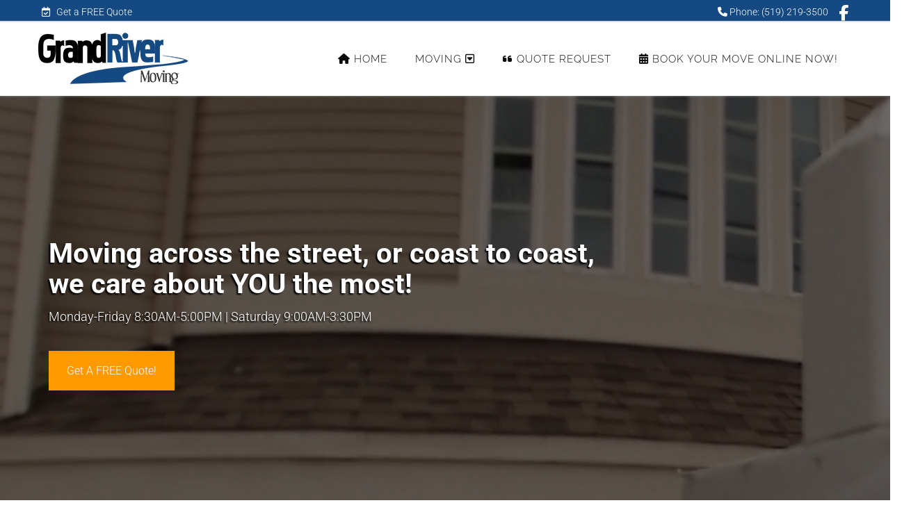

--- FILE ---
content_type: text/css
request_url: https://grandrivermoving.com/wp-content/themes/Blank-Theme-r/css/additionalcss.css
body_size: 1000
content:
#cssmenu ul li ul li a, #cssmenu2 ul li ul li a{font-size:12px !important}#back-to-top{display:none !important}h3.ult_modal-title{color:#fff !important;font-weight:bold}.servicecontent h2,.servicecontent h3{color:#3765a1}.gform_wrapper input:not([type=radio]):not([type=checkbox]):not([type=submit]):not([type=button]):not([type=image]):not([type=file]){width:100%}.gform_wrapper .gform_footer{padding:16px 20px 10px 20px !important}.gform_wrapper .gform_footer input.button, .gform_wrapper .gform_footer input[type="submit"]{width:98% !important}.servicelist li::before,.servicelist2 li::before{content:"";display:block;font-family:fontawesome;height:0;left:-2em;margin-right:10px;position:relative;width:0;color:#3765a1}.servicelist li,.servicelist2 li{list-style:outside none none}.servicelist li + li{margin-top:1em}.servicelist2{margin-top:1em}.servicelist2 li + li{margin-top:2em}.blueheading h2,.blueheading a{color:#82a8d8 !important}@media screen and (max-width:1650px){.hiddenphone{display:none !important}}.headerlinks1{margin-left:-10px;color:#fff}.headerlinks2{margin-right:-16px;color:#fff}.headerlinks a{color:#fff;font-size:14px}.headerlinks a:hover{color:#ff675b}@media screen and (max-width:1650px){.headerlinks{font-size:13px}}@media screen and (max-width:1350px){.headerlinks{font-size:10px}}.partners h3{color:#255da7 !important;font-size:30px;margin-bottom:55px}.shadowtext{text-shadow:-2px 2px 2px #000000}.slick-dots li{width:25px !important;height:25px !important}@media screen and (min-width:1650px){.container{width:1600px !important}}@media screen and (min-width:970px){.desktoppadding{padding:100px 0}}.small{font-size:15px}.headerphone{margin-top:14px;margin-right:-16px;text-align:right}.headerphonesticky{margin-top:14px;text-align:right}.headerphonemobile{margin-top:7px;text-align:center}.textshadow{text-shadow:0em 0em 0.3em rgba(0,0,0,0)}.sectionpaddingimg{padding:120px 40px}.sectionpadding{padding:120px 40px}.sectionpadding2img{padding:110px 40px}.sectionpadding2{padding:110px 40px}footer h3{font-size:20px;font-weight:bold}footer{font-size:14px}#footer-bottom{font-size:12px}footer ul{list-style:circle;padding-left:24px}footer .last a{border:0px solid #000!important}@media screen and (max-width:970px){.sectionpaddingimg{padding:140px 40px}.sectionpadding{padding:10px 20px;text-align:center}.sectionpadding2img{padding:200px 40px}.sectionpadding2{padding:10px 20px;text-align:center}}.left_title{color:#555;font-weight:400;text-transform:uppercase;font-size:18px;font-weight:bold;letter-spacing:1px;line-height:18px;margin-top:30px;margin-bottom:26px;background:none;border-bottom:1px solid #aaa;padding-bottom:5px}input:focus, textarea:focus, select:focus{outline:none}#cssmenu ul li ul li:hover:after, #cssmenu ul li ul li.active:after,#cssmenu2 ul li ul li:hover:after, #cssmenu2 ul li ul li.active:after{background:#fff !important}#cssmenu ul li ul li:hover:after, #cssmenu ul li ul li.active:after,#cssmenu2 ul li ul li:hover:after, #cssmenu2 ul li ul li.active:after{background:#fff !important}.quotefont{font-family:'Lora', serif;font-size:24px}.btn-lg, .btn-group-lg>.btn{border-radius:0px}.quotefont strong{padding-top:20px;display:block}body{line-height:29px;font-weight:300}.slick-prev,.slick-next{top:20px !important}#cssmenu ul li ul li a,#cssmenu2 ul li ul li a{font-size:14px}h1 strong,h2 strong,h3 strong,h4 strong,h5 strong,h6 strong{color:#000}@media screen and (min-width:970px){.behindmenu{margin-top:-150px}}h2,h3,h4,h5,h6{font-weight:300}.headingtext2{color:#fff;text-shadow:0px 1px 0px #999, 0px 2px 0px #888, 0px 3px 0px #777, 0px 2px 0px #666, 0px 3px 0px #555, 0px 4px 0px #444, 0px 5px 0px #333, 0px 6px 7px #001135}.headingtext{color:#fff;text-shadow:2px 2px #222}.text-light{color:#fff}.text-light a{color:#ffeb00}.gform_wrapper .top_label input.medium, .gform_wrapper .top_label select.medium{width:100%}.back-to-top{color:#fff;background:#305579}.back-to-top:hover,.back-to-top:active,.back-to-top:visited{background:#25425e}.sidebar .gform_wrapper .gform_footer input.button, .sidebar .gform_wrapper .gform_footer input[type="submit"]{width:89%;margin-left:18px}.socialwidget{float:right;width:100%;margin-top:10px}.vc_tta-panel{display:none;transition:all 0.3s ease}.vc_active{display:block;transition:all 0.3s ease}.dark h1{color:#000 !important}

--- FILE ---
content_type: application/javascript; charset=UTF-8
request_url: https://api.livechatinc.com/v3.6/customer/action/get_dynamic_configuration?x-region=&license_id=14902605&client_id=c5e4f61e1a6c3b1521b541bc5c5a2ac5&url=https%3A%2F%2Fgrandrivermoving.com%2Floc%2F%3Fpg_title%3Dlocal-long-distance-movers-mitchell&channel_type=code&jsonp=__b3e4otv832n
body_size: 17
content:
__b3e4otv832n({"error":{"type":"license_not_found","message":"License not found"}});